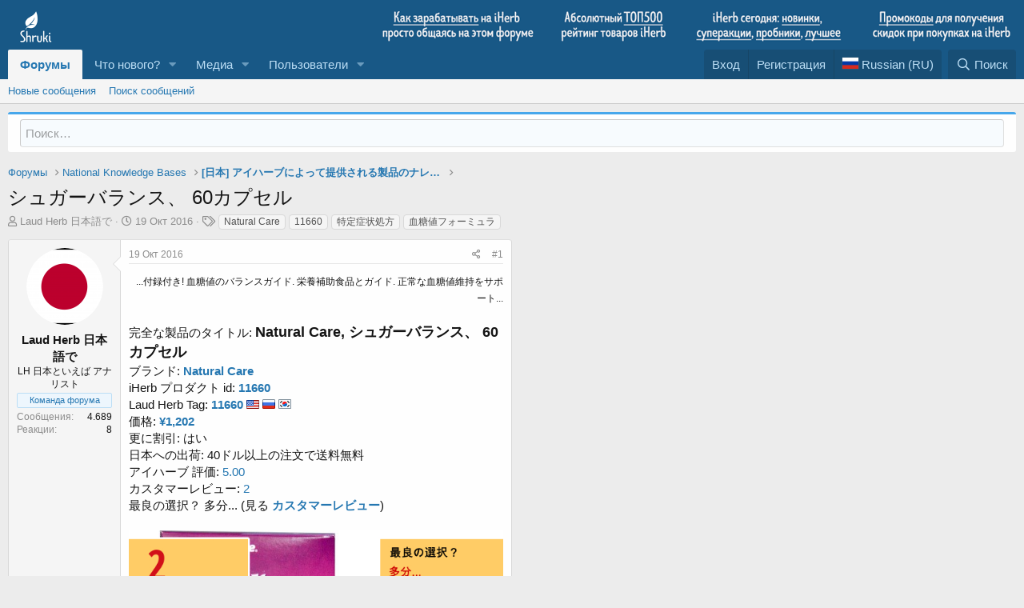

--- FILE ---
content_type: text/html; charset=utf-8
request_url: https://www.shruki.ru/i/66281/
body_size: 18978
content:
<!DOCTYPE html>
<html id="XF" lang="ru-RU" dir="LTR"
	data-app="public"
	data-template="thread_view"
	data-container-key="node-5"
	data-content-key="thread-66281"
	data-logged-in="false"
	data-cookie-prefix="xf_"
	data-csrf="1769786490,d67d3f0995380f9940609797a1ddd268"
	class="has-no-js template-thread_view"
	>
<head>
	<meta charset="utf-8" />
	<meta http-equiv="X-UA-Compatible" content="IE=Edge" />
	<meta name="viewport" content="width=device-width, initial-scale=1, viewport-fit=cover">

	
	
	
	

	
	<title>ОБСУЖДАЕМ: シュガーバランス、 60カプセル</title>


	<link rel="manifest" href="/webmanifest.php">
	
		<meta name="theme-color" content="#185886" />
	

	<meta name="apple-mobile-web-app-title" content="Форум Шруки">
	
		<link rel="apple-touch-icon" href="/data/assets/logo/shruki-192.png">
	

	
		<meta name="robots" content="noindex,follow" />
	
		
		<meta name="description" content="...付録付き! 血糖値のバランスガイド.  栄養補助食品とガイド.  正常な血糖値維持をサポート...

完全な製品のタイトル: Natural Care, シュガーバランス、 60カプセル
ブランド: Natural Care
iHerb プロダクト id: 11660
Laud Herb Tag..." />
		<meta property="og:description" content="...付録付き! 血糖値のバランスガイド.  栄養補助食品とガイド.  正常な血糖値維持をサポート...

完全な製品のタイトル: Natural Care, シュガーバランス、 60カプセル
ブランド: Natural Care
iHerb プロダクト id: 11660
Laud Herb Tag: 11660   
価格: ¥1,202 
更に割引: はい日本への出荷: 40ドル以上の注文で送料無料アイハーブ 評価: 5.00カスタマーレビュー: 2最良の選択？ 多分... (見る カスタマーレビュー)

iHerb.com を参照してください商品説明:付録付き..." />
		<meta property="twitter:description" content="...付録付き! 血糖値のバランスガイド.  栄養補助食品とガイド.  正常な血糖値維持をサポート...

完全な製品のタイトル: Natural Care, シュガーバランス、 60カプセル
ブランド: Natural Care
iHerb プロダクト id: 11660
Laud Herb Tag: 11660   
価格: ¥1,202 
更に割引: はい日本への出荷..." />
	
	
		<meta property="og:url" content="https://www.shruki.ru/i/66281/" />
	
		<link rel="canonical" href="https://www.shruki.ru/i/66281/" />
	

	
		
	
	
	<meta property="og:site_name" content="Форум Шруки" />


	
	
		
	
	
	<meta property="og:type" content="website" />


	
	
		
	
	
	
		<meta property="og:title" content="ОБСУЖДАЕМ: シュガーバランス、 60カプセル" />
		<meta property="twitter:title" content="ОБСУЖДАЕМ: シュガーバランス、 60カプセル" />
	


	
	
	
	
		
	
	
	
		<meta property="og:image" content="https://www.shruki.ru/data/assets/logo/android-icon-48x48.png" />
		<meta property="twitter:image" content="https://www.shruki.ru/data/assets/logo/android-icon-48x48.png" />
		<meta property="twitter:card" content="summary" />
	


	

	
	

	


	<link rel="preload" href="/styles/fonts/fa/fa-regular-400.woff2?_v=5.14.0" as="font" type="font/woff2" crossorigin="anonymous" />


	<link rel="preload" href="/styles/fonts/fa/fa-solid-900.woff2?_v=5.14.0" as="font" type="font/woff2" crossorigin="anonymous" />


<link rel="preload" href="/styles/fonts/fa/fa-brands-400.woff2?_v=5.14.0" as="font" type="font/woff2" crossorigin="anonymous" />

	<link rel="stylesheet" href="/css.php?css=public%3Anormalize.css%2Cpublic%3Afa.css%2Cpublic%3Acore.less%2Cpublic%3Aapp.less&amp;s=1&amp;l=3&amp;d=1675858065&amp;k=ea51f44bc366997dfd2a245e0006363c63dcffa0" />

	<link rel="stylesheet" href="/css.php?css=public%3Aeditor.less%2Cpublic%3Amessage.less%2Cpublic%3Ashare_controls.less%2Cpublic%3Astmlt_languages.less%2Cpublic%3Astructured_list.less%2Cpublic%3Aextra.less&amp;s=1&amp;l=3&amp;d=1675858065&amp;k=493e83f67d8c5f4d5c7550e7747eeb08c49d01a6" />

	
		<script src="/js/xf/preamble.min.js?_v=c96d41bb" type="bca27a82f6888e2daeacad13-text/javascript"></script>
	


	
		<link rel="icon" type="image/png" href="https://www.shruki.ru/data/assets/logo/android-icon-36x36.png" sizes="32x32" />
	
	
</head>
<body data-template="thread_view">

<div class="p-pageWrapper" id="top">





<header class="p-header" id="header">
	<div class="p-header-inner">
		<div class="p-header-content">

			<div class="p-header-logo p-header-logo--image">
				<a href="/">
					<img src="/data/assets/logo/shruki.png" srcset="/data/assets/logo/shruki.png 2x" alt="Форум Шруки"
						width="" height="" />
				</a>
			</div>

			

	
	<img src="/iherb_top.png" usemap="#image-map">
	<map name="image-map">
	    <area target="" alt="Как зарабатывать на iHerb общаясь на этом форуме" title="Как зарабатывать на iHerb общаясь на этом форуме" href="https://www.shruki.ru/z/ces_ru/" coords="1,5,211,49" shape="rect">
	    <area target="" alt="Лучшее на Айхерб" title="Лучшее на Айхерб" href="https://www.shruki.ru/z/rating_ru/" coords="225,3,381,49" shape="rect">
	    <area target="_blank" alt="Новые товары" title="Новые товары" href="https://shruki.ru/new-products" coords="401,2,589,28" shape="rect">
	    <area target="_blank" alt="Лучшие цены" title="Лучшие цены" href="https://shruki.ru/specials" coords="398,25,472,45" shape="rect">
	    <area target="_blank" alt="Пробуем" title="Пробуем" href="https://shruki.ru/trial-pricing" coords="475,25,536,46" shape="rect">
	    <area target="_blank" alt="Хиты продаж" title="Хиты продаж" href="https://shruki.ru/catalog/topsellers" coords="537,28,588,46" shape="rect">
	    <area target="" alt="Промокоды Айхерб" title="Промокоды Айхерб" href="https://www.shruki.ru/z/refstat/" coords="616,1,800,48" shape="rect">
	</map>


		</div>                       
					
	</div>
</header>





	<div class="p-navSticky p-navSticky--primary" data-xf-init="sticky-header">
		
	<nav class="p-nav">
		<div class="p-nav-inner">
			<a class="p-nav-menuTrigger" data-xf-click="off-canvas" data-menu=".js-headerOffCanvasMenu" role="button" tabindex="0">
				<i aria-hidden="true"></i>
				<span class="p-nav-menuText">Меню</span>
			</a>

			<div class="p-nav-smallLogo">
				<a href="/">
					<img src="/data/assets/logo/shruki.png" srcset="/data/assets/logo/shruki.png 2x" alt="Форум Шруки"
						width="" height="" />
				</a>
			</div>

			<div class="p-nav-scroller hScroller" data-xf-init="h-scroller" data-auto-scroll=".p-navEl.is-selected">
				<div class="hScroller-scroll">
					<ul class="p-nav-list js-offCanvasNavSource">
					
						<li>
							
	<div class="p-navEl is-selected" data-has-children="true">
		

			
	
	<a href="/"
		class="p-navEl-link p-navEl-link--splitMenu "
		
		
		data-nav-id="forums">Форумы</a>


			<a data-xf-key="1"
				data-xf-click="menu"
				data-menu-pos-ref="< .p-navEl"
				class="p-navEl-splitTrigger"
				role="button"
				tabindex="0"
				aria-label="Toggle expanded"
				aria-expanded="false"
				aria-haspopup="true"></a>

		
		
			<div class="menu menu--structural" data-menu="menu" aria-hidden="true">
				<div class="menu-content">
					
						
	
	
	<a href="/whats-new/posts/"
		class="menu-linkRow u-indentDepth0 js-offCanvasCopy "
		
		
		data-nav-id="newPosts">Новые сообщения</a>

	

					
						
	
	
	<a href="/search/?type=post"
		class="menu-linkRow u-indentDepth0 js-offCanvasCopy "
		
		
		data-nav-id="searchForums">Поиск сообщений</a>

	

					
				</div>
			</div>
		
	</div>

						</li>
					
						<li>
							
	<div class="p-navEl " data-has-children="true">
		

			
	
	<a href="/whats-new/"
		class="p-navEl-link p-navEl-link--splitMenu "
		
		
		data-nav-id="whatsNew">Что нового?</a>


			<a data-xf-key="2"
				data-xf-click="menu"
				data-menu-pos-ref="< .p-navEl"
				class="p-navEl-splitTrigger"
				role="button"
				tabindex="0"
				aria-label="Toggle expanded"
				aria-expanded="false"
				aria-haspopup="true"></a>

		
		
			<div class="menu menu--structural" data-menu="menu" aria-hidden="true">
				<div class="menu-content">
					
						
	
	
	<a href="/whats-new/posts/"
		class="menu-linkRow u-indentDepth0 js-offCanvasCopy "
		 rel="nofollow"
		
		data-nav-id="whatsNewPosts">Новые сообщения</a>

	

					
						
	
	
	<a href="/whats-new/media/"
		class="menu-linkRow u-indentDepth0 js-offCanvasCopy "
		 rel="nofollow"
		
		data-nav-id="xfmgWhatsNewNewMedia">Новые медиа</a>

	

					
						
	
	
	<a href="/whats-new/media-comments/"
		class="menu-linkRow u-indentDepth0 js-offCanvasCopy "
		 rel="nofollow"
		
		data-nav-id="xfmgWhatsNewMediaComments">Новые комментарии к медиа</a>

	

					
						
	
	
	<a href="/whats-new/latest-activity"
		class="menu-linkRow u-indentDepth0 js-offCanvasCopy "
		 rel="nofollow"
		
		data-nav-id="latestActivity">Последняя активность</a>

	

					
						
	
	
	<a href="/whats-new/thread-ratings/"
		class="menu-linkRow u-indentDepth0 js-offCanvasCopy "
		 rel="nofollow"
		
		data-nav-id="BRATR_newThreadRatings">New Thread Ratings</a>

	

					
				</div>
			</div>
		
	</div>

						</li>
					
						<li>
							
	<div class="p-navEl " data-has-children="true">
		

			
	
	<a href="/media/"
		class="p-navEl-link p-navEl-link--splitMenu "
		
		
		data-nav-id="xfmg">Медиа</a>


			<a data-xf-key="3"
				data-xf-click="menu"
				data-menu-pos-ref="< .p-navEl"
				class="p-navEl-splitTrigger"
				role="button"
				tabindex="0"
				aria-label="Toggle expanded"
				aria-expanded="false"
				aria-haspopup="true"></a>

		
		
			<div class="menu menu--structural" data-menu="menu" aria-hidden="true">
				<div class="menu-content">
					
						
	
	
	<a href="/whats-new/media/"
		class="menu-linkRow u-indentDepth0 js-offCanvasCopy "
		 rel="nofollow"
		
		data-nav-id="xfmgNewMedia">Новые медиа</a>

	

					
						
	
	
	<a href="/whats-new/media-comments/"
		class="menu-linkRow u-indentDepth0 js-offCanvasCopy "
		 rel="nofollow"
		
		data-nav-id="xfmgNewComments">Новые комментарии</a>

	

					
						
	
	
	<a href="/search/?type=xfmg_media"
		class="menu-linkRow u-indentDepth0 js-offCanvasCopy "
		
		
		data-nav-id="xfmgSearchMedia">Поиск медиа</a>

	

					
				</div>
			</div>
		
	</div>

						</li>
					
						<li>
							
	<div class="p-navEl " data-has-children="true">
		

			
	
	<a href="/members/"
		class="p-navEl-link p-navEl-link--splitMenu "
		
		
		data-nav-id="members">Пользователи</a>


			<a data-xf-key="4"
				data-xf-click="menu"
				data-menu-pos-ref="< .p-navEl"
				class="p-navEl-splitTrigger"
				role="button"
				tabindex="0"
				aria-label="Toggle expanded"
				aria-expanded="false"
				aria-haspopup="true"></a>

		
		
			<div class="menu menu--structural" data-menu="menu" aria-hidden="true">
				<div class="menu-content">
					
						
	
	
	<a href="/online/"
		class="menu-linkRow u-indentDepth0 js-offCanvasCopy "
		
		
		data-nav-id="currentVisitors">Текущие посетители</a>

	

					
				</div>
			</div>
		
	</div>

						</li>
					
					</ul>
				</div>
			</div>

			<div class="p-nav-opposite">
				<div class="p-navgroup p-account p-navgroup--guest">
					
						<a href="/login/" class="p-navgroup-link p-navgroup-link--textual p-navgroup-link--logIn"
							data-xf-click="overlay" data-follow-redirects="on">
							<span class="p-navgroup-linkText">Вход</span>
						</a>
						
							<a href="/register/" class="p-navgroup-link p-navgroup-link--textual p-navgroup-link--register"
								data-xf-click="overlay" data-follow-redirects="on">
								<span class="p-navgroup-linkText">Регистрация</span>
							</a>
						
					
				
    

    <a href="/misc/language"
       class="p-navgroup-link p-navgroup-link--iconic p-navgroup-link--language country-select"
       data-xf-click="menu"
       data-xf-key="shortcut.language"
       aria-label="Language Chooser"
       aria-expanded="false"
       aria-haspopup="true"
       title="Language Chooser">
        <i aria-hidden="true"><div class="flag ru"></div></i>
        <span class="p-navgroup-linkText">Russian (RU)</span>
    </a>

    <div class="menu menu--structural menu--wide" data-menu="menu" aria-hidden="true">
        <form class="menu-content">
            <h3 class="menu-header">Language Chooser</h3>
            <div class="menu-row">
                <div class="inputGroup inputGroup--joined">
                    <ul class="listPlain country-select">
                        
                            <li>
                                <a href="/misc/language?language_id=1&amp;t=1769786490%2Cd67d3f0995380f9940609797a1ddd268" class="menu-linkRow" dir="auto"><span class="flag gb"></span> English (US)</a>
                            </li>
                        
                            <li>
                                <a href="/misc/language?language_id=2&amp;t=1769786490%2Cd67d3f0995380f9940609797a1ddd268" class="menu-linkRow" dir="auto"><span class="flag jp"></span> 日本語 (Japanese)</a>
                            </li>
                        
                            <li>
                                <a href="/misc/language?language_id=3&amp;t=1769786490%2Cd67d3f0995380f9940609797a1ddd268" class="menu-linkRow" dir="auto"><span class="flag ru"></span> Russian (RU)</a>
                            </li>
                        
                            <li>
                                <a href="/misc/language?language_id=4&amp;t=1769786490%2Cd67d3f0995380f9940609797a1ddd268" class="menu-linkRow" dir="auto"><span class="flag kr"></span> 한국어 (Korean)</a>
                            </li>
                        
                    </ul>
                </div>
            </div>
            <input type="hidden" name="_xfToken" value="1769786490,d67d3f0995380f9940609797a1ddd268" />
        </form>
    </div>

</div>
<div class="p-navgroup p-discovery">
					<a href="/whats-new/"
						class="p-navgroup-link p-navgroup-link--iconic p-navgroup-link--whatsnew"
						aria-label="Что нового?"
						title="Что нового?">
						<i aria-hidden="true"></i>
						<span class="p-navgroup-linkText">Что нового?</span>
					</a>

					
						<a href="/search/"
							class="p-navgroup-link p-navgroup-link--iconic p-navgroup-link--search"
							data-xf-click="menu"
							data-xf-key="/"
							aria-label="Поиск"
							aria-expanded="false"
							aria-haspopup="true"
							title="Поиск">
							<i aria-hidden="true"></i>
							<span class="p-navgroup-linkText">Поиск</span>
						</a>
						<div class="menu menu--structural menu--wide" data-menu="menu" aria-hidden="true">
							<form action="/search/search" method="post"
								class="menu-content"
								data-xf-init="quick-search">

								<h3 class="menu-header">Поиск</h3>
								
								<div class="menu-row">
									
										<div class="inputGroup inputGroup--joined">
											<input type="text" class="input" name="keywords" placeholder="Поиск…" aria-label="Поиск" data-menu-autofocus="true" />
											
			<select name="constraints" class="js-quickSearch-constraint input" aria-label="Search within">
				<option value="">Везде</option>
<option value="{&quot;search_type&quot;:&quot;post&quot;}">Темы</option>
<option value="{&quot;search_type&quot;:&quot;post&quot;,&quot;c&quot;:{&quot;nodes&quot;:[5],&quot;child_nodes&quot;:1}}">Этот форум</option>
<option value="{&quot;search_type&quot;:&quot;post&quot;,&quot;c&quot;:{&quot;thread&quot;:66281}}">Эта тема</option>

			</select>
		
										</div>
									
								</div>

								
								<div class="menu-row">
									<label class="iconic"><input type="checkbox"  name="c[title_only]" value="1" /><i aria-hidden="true"></i><span class="iconic-label">Искать только в заголовках

												
													<span tabindex="0" role="button"
														data-xf-init="tooltip" data-trigger="hover focus click" title="Tags will also be searched">

														<i class="fa--xf far fa-question-circle u-muted u-smaller" aria-hidden="true"></i>
													</span></span></label>

								</div>
								
								<div class="menu-row">
									<div class="inputGroup">
										<span class="inputGroup-text" id="ctrl_search_menu_by_member">От:</span>
										<input type="text" class="input" name="c[users]" data-xf-init="auto-complete" placeholder="Пользователь" aria-labelledby="ctrl_search_menu_by_member" />
									</div>
								</div>
								<div class="menu-footer">
									<span class="menu-footer-controls">
										<button type="submit" class="button--primary button button--icon button--icon--search"><span class="button-text">Поиск</span></button>
										<a href="/search/" class="button"><span class="button-text">Расширенный поиск…</span></a>
									</span>
								</div>

								<input type="hidden" name="_xfToken" value="1769786490,d67d3f0995380f9940609797a1ddd268" />
							</form>
						</div>
					
				</div>
			</div>
		</div>
	</nav>

	</div>
	
	
		<div class="p-sectionLinks">
			<div class="p-sectionLinks-inner hScroller" data-xf-init="h-scroller">
				<div class="hScroller-scroll">
					<ul class="p-sectionLinks-list">
					
						<li>
							
	<div class="p-navEl " >
		

			
	
	<a href="/whats-new/posts/"
		class="p-navEl-link "
		
		data-xf-key="alt+1"
		data-nav-id="newPosts">Новые сообщения</a>


			

		
		
	</div>

						</li>
					
						<li>
							
	<div class="p-navEl " >
		

			
	
	<a href="/search/?type=post"
		class="p-navEl-link "
		
		data-xf-key="alt+2"
		data-nav-id="searchForums">Поиск сообщений</a>


			

		
		
	</div>

						</li>
					
					</ul>
				</div>
			</div>
		</div>
	



<div class="offCanvasMenu offCanvasMenu--nav js-headerOffCanvasMenu" data-menu="menu" aria-hidden="true" data-ocm-builder="navigation">
	<div class="offCanvasMenu-backdrop" data-menu-close="true"></div>
	<div class="offCanvasMenu-content">
		<div class="offCanvasMenu-header">
			Меню
			<a class="offCanvasMenu-closer" data-menu-close="true" role="button" tabindex="0" aria-label="Закрыть"></a>
		</div>
		
			<div class="p-offCanvasRegisterLink">
				<div class="offCanvasMenu-linkHolder">
					<a href="/login/" class="offCanvasMenu-link" data-xf-click="overlay" data-menu-close="true">
						Вход
					</a>
				</div>
				<hr class="offCanvasMenu-separator" />
				
					<div class="offCanvasMenu-linkHolder">
						<a href="/register/" class="offCanvasMenu-link" data-xf-click="overlay" data-menu-close="true">
							Регистрация
						</a>
					</div>
					<hr class="offCanvasMenu-separator" />
				
			</div>
		
		<div class="js-offCanvasNavTarget"></div>
		<div class="offCanvasMenu-installBanner js-installPromptContainer" style="display: none;" data-xf-init="install-prompt">
			<div class="offCanvasMenu-installBanner-header">Install the app</div>
			<button type="button" class="js-installPromptButton button"><span class="button-text">Установить</span></button>
		</div>
	</div>
</div>

<div class="p-body">
	<div class="p-body-inner">
		<!--XF:EXTRA_OUTPUT-->

		

		

		

	
	<form action="/search/search" method="post" class="menu-content" data-xf-init="quick-search">
	        
	        <div class="menu-row">
	            
	                <input type="text" class="input" name="keywords" placeholder="Поиск…" aria-label="Поиск" data-menu-autofocus="true" />
	            
	        </div>
	        <input type="hidden" name="_xfToken" value="1769786490,d67d3f0995380f9940609797a1ddd268" />
	    </form><hr>


		
	
		<ul class="p-breadcrumbs "
			itemscope itemtype="https://schema.org/BreadcrumbList">
		
			

			
			

			
				
				
	<li itemprop="itemListElement" itemscope itemtype="https://schema.org/ListItem">
		<a href="/" itemprop="item">
			<span itemprop="name">Форумы</span>
		</a>
		<meta itemprop="position" content="1" />
	</li>

			
			
				
				
	<li itemprop="itemListElement" itemscope itemtype="https://schema.org/ListItem">
		<a href="/#national-knowledge-bases.1" itemprop="item">
			<span itemprop="name">National Knowledge Bases</span>
		</a>
		<meta itemprop="position" content="2" />
	</li>

			
				
				
	<li itemprop="itemListElement" itemscope itemtype="https://schema.org/ListItem">
		<a href="/f/jp/" itemprop="item">
			<span itemprop="name">[日本] アイハーブによって提供される製品のナレッジベース</span>
		</a>
		<meta itemprop="position" content="3" />
	</li>

			

		
		</ul>
	

		

		


		



		
			<div class="p-body-header">
			
				
					<div class="p-title ">
					
						
							<h1 class="p-title-value">シュガーバランス、 60カプセル</h1>
						
						
					
					</div>
				

				
					<div class="p-description">
	<ul class="listInline listInline--bullet">
		<li>
			<i class="fa--xf far fa-user" aria-hidden="true" title="Автор темы"></i>
			<span class="u-srOnly">Автор темы</span>

			<span class="usernameu-concealed" itemprop="name"><span class="username--staff">Laud Herb 日本語で</span></span>
		</li>
		<li>
			<i class="fa--xf far fa-clock" aria-hidden="true" title="Дата начала"></i>
			<span class="u-srOnly">Дата начала</span>

			<a href="/i/66281/" class="u-concealed"><time  class="u-dt" dir="auto" datetime="2016-10-19T19:46:15+0300" data-time="1476895575" data-date-string="19 Окт 2016" data-time-string="19:46" title="19 Окт 2016 в 19:46">19 Окт 2016</time></a>
		</li>
		
			<li>
				

	

	<dl class="tagList tagList--thread-66281 ">
		<dt>
			
				
		<i class="fa--xf far fa-tags" aria-hidden="true" title="Теги"></i>
		<span class="u-srOnly">Теги</span>
	
			
		</dt>
		<dd>
			<span class="js-tagList">
				
					
						<a href="/t/natural-care/" class="tagItem tagItem--tag_natural-care" dir="auto">
							Natural Care
						</a>
					
						<a href="/t/11660/" class="tagItem tagItem--tag_11660" dir="auto">
							11660
						</a>
					
						<a href="/t/特定症状処方/" class="tagItem tagItem--tag_特定症状処方" dir="auto">
							特定症状処方
						</a>
					
						<a href="/t/血糖値フォーミュラ/" class="tagItem tagItem--tag_血糖値フォーミュラ" dir="auto">
							血糖値フォーミュラ
						</a>
					
				
			</span>
		</dd>
	</dl>


			</li>
		
	</ul>
</div>
				
			
			</div>
		

		<div class="p-body-main  ">
			
			<div class="p-body-contentCol"></div>
			

			

			<div class="p-body-content">
				
				<div class="p-body-pageContent">













	





	





    




	
	
	
		
	
	
	


	
	
	
		
	
	
	


	
	
		
	
	
	


	
	















	

	
		
	




















<div class="block block--messages" data-xf-init="" data-type="post" data-href="/inline-mod/" data-search-target="*">

	<span class="u-anchorTarget" id="posts"></span>

	
		
	

	

	<div class="block-outer"></div>

	

	
		
	<div class="block-outer js-threadStatusField"></div>

	

	<div class="block-container lbContainer"
		data-xf-init="lightbox select-to-quote"
		data-message-selector=".js-post"
		data-lb-id="thread-66281"
		data-lb-universal="0">

		<div class="block-body js-replyNewMessageContainer">
			
				

					

					
						

	

	

	
	<article class="message message--post js-post js-inlineModContainer  "
		data-author="Laud Herb 日本語で"
		data-content="post-66334"
		id="js-post-66334">

		<span class="u-anchorTarget" id="post-66334"></span>

		
			<div class="message-inner">
				
					<div class="message-cell message-cell--user">
						

	<section itemscope itemtype="https://schema.org/Person" class="message-user">
		<div class="message-avatar ">
			<div class="message-avatar-wrapper">
				<span class="avatar  avatar--m ">
			<img src="/data/avatars/m/0/3.jpg?1475336361" srcset="/data/avatars/l/0/3.jpg?1475336361 2x" alt="Laud Herb 日本語で" class="avatar-u3-m" width="96" height="96" loading="lazy" itemprop="image" /> 
		</span>
				
			</div>
		</div>
		<div class="message-userDetails">
			<h4 class="message-name"><span class="username" itemprop="name"><span class="username--staff">Laud Herb 日本語で</span></span></h4>
			<h5 class="userTitle message-userTitle" dir="auto" itemprop="jobTitle">LH 日本といえば アナリスト</h5>
			<div class="userBanner userBanner--staff message-userBanner" dir="auto" itemprop="jobTitle"><span class="userBanner-before"></span><strong>Команда форума</strong><span class="userBanner-after"></span></div>
		</div>
		
			
			
				<div class="message-userExtras">
				
					
					
						<dl class="pairs pairs--justified">
							<dt>Сообщения</dt>
							<dd>4.689</dd>
						</dl>
					
					
					
						<dl class="pairs pairs--justified">
							<dt>Реакции</dt>
							<dd>8</dd>
						</dl>
					
					
					
					
					
					
				
				</div>
			
		
		<span class="message-userArrow"></span>
	</section>

					</div>
				

				
					<div class="message-cell message-cell--main">
					
						<div class="message-main js-quickEditTarget">

							
								

	<header class="message-attribution message-attribution--split">
		<ul class="message-attribution-main listInline ">
			
			
			<li class="u-concealed">
				<a href="/i/66281/post-66334" rel="nofollow">
					<time  class="u-dt" dir="auto" datetime="2016-10-19T19:46:15+0300" data-time="1476895575" data-date-string="19 Окт 2016" data-time-string="19:46" title="19 Окт 2016 в 19:46" itemprop="datePublished">19 Окт 2016</time>
				</a>
			</li>
			
		</ul>

		<ul class="message-attribution-opposite message-attribution-opposite--list ">

			
			<li>
				<a href="/i/66281/post-66334"
					class="message-attribution-gadget"
					data-xf-init="share-tooltip"
					data-href="/p/66334/share"
					rel="nofollow">
					<i class="fa--xf far fa-share-alt" aria-hidden="true"></i>
				</a>
			</li>
			
			
				<li>
					<a href="/i/66281/post-66334" rel="nofollow">
						#1
					</a>
				</li>
			
		</ul>
	</header>

							

							<div class="message-content js-messageContent">
							
							
	
								
									
	
	
	

								

								
									

	<div class="message-userContent lbContainer js-lbContainer "
		data-lb-id="post-66334"
		data-lb-caption-desc="Laud Herb 日本語で &middot; 19 Окт 2016 в 19:46">

		
			

	

		

		<article class="message-body js-selectToQuote">
			
			
				<div class="bbWrapper"><div style="text-align: right"><span style="font-size: 12px">...付録付き! 血糖値のバランスガイド.  栄養補助食品とガイド.  正常な血糖値維持をサポート...</span>&#8203;</div><br />
完全な製品のタイトル: <span style="font-size: 18px"><b>Natural Care, シュガーバランス、 60カプセル</b></span><br />
ブランド: <a href="https://www.shruki.ru/tags/natural-care/" class="link link--internal" data-proxy-href="/proxy.php?link=https%3A%2F%2Fwww.shruki.ru%2Ftags%2Fnatural-care%2F&amp;hash=07802487aa60a774d02af1c80d120181"><b>Natural Care</b></a><br />
iHerb プロダクト id: <a href="https://www.shruki.ru/showproduct.php?id=11660&amp;lg=jp" class="link link--internal" data-proxy-href="/proxy.php?link=https%3A%2F%2Fwww.shruki.ru%2Fshowproduct.php%3Fid%3D11660%26lg%3Djp&amp;hash=8e58f4bb0a818413138d45c05479caa3"><b>11660</b></a><br />
Laud Herb Tag: <a href='https://www.shruki.ru/tags/11660/' title='11660' target='_blank'><strong>11660</strong></a> <img class='fimg' src='/en.png' alt='English'> <img class='fimg' src='/ru.png' alt='Русский'> <img class='fimg' src='/kr.png' alt='한국의'><br>
価格: <a href='https://www.shruki.ru/showproduct.php?id=11660&lg=jp' rel='nofollow' target='_blank'><b>¥1,202 </b></a><br>
更に割引: <span class='greeb'>はい</span><br>日本への出荷: <span class='greeb'>40ドル以上の注文で送料無料</span><br>アイハーブ 評価: <a href='https://www.shruki.ru/showreviews.php?id=11660&lg=jp' rel='nofollow' target='_blank'><span class='greeb'>5.00</span></a><br>カスタマーレビュー: <a href='https://www.shruki.ru/showreviews.php?id=11660&lg=jp' rel='nofollow' target='_blank'><span class='redb'>2</span></a><br>最良の選択？ <span class='redb'>多分...</span> (見る <a href='https://www.shruki.ru/showreviews.php?id=11660&lg=jp' rel='nofollow' target='_blank'><b>カスタマーレビュー</b></a>)<br><br>
<img class='mimg' src='https://www.shruki.ru/images/15/66281.jpg' alt='Natural Care, シュガーバランス、 60カプセル' title='Natural Care, シュガーバランス、 60カプセル'><br>
<label id='herbButton'><a href='https://www.shruki.ru/showproduct.php?id=11660&lg=ru' rel='nofollow' class='inner' target='_blank'><h1>iHerb.com を参照してください</h1></a></label><br><span class='desc'>商品説明:</span><br>付録付き! 血糖値のバランスガイド.<br>栄養補助食品とガイド.<br>正常な血糖値維持をサポート.<br>ヘルスケアでの血糖のインパクト.<br>国立衛生研究所は米国のおよそ2億3600万人の子供と成人が人生に影響を与える高血糖症、または高血糖値を煩っていると述べています。一般的にこの状態は体を早期老化させたり医療費を増加させるなど、数多くの深刻な健康問題に起因します。ある報告によると過剰な血糖値が原因で入院する人のコストは2001年に30億ドルにも上り、そのコストは年々増加しています。またこのうち25億ドルの病院での治療費は避けられるものであったと見込まれます。<br>正常な血糖値を維持するには数多くの方法があります。健康的な食生活、運動、血糖値検査は最も重要で一般的に推奨されます。細菌の研究ではアーユルヴェーダ薬方で使用される植物は血糖値バランスサポートに好影響を与えると示唆しています。主要ミネラルのサプリメント摂取も血糖値の正常化に貢献すると認められています。<br>シュガーバランスは主要植物とミネラルを含むユニークな処方とガイドです。アルファリポ酸入りの処方、バランスの良い食生活と運動プランのガイドで血糖値管理を補助して健康的なブドウ糖のプロセスを促進します。<br>血糖値について.<br>血糖は血液内のブドウ糖です。ブドウ糖はモノサッカライド、または単糖で細胞内に存在する重要な炭水化物です。また、多くの生体物質の合成にも重要です。人体ではエネルギー源として使用され、特定の代謝プロセスを促進します。<br>人体はブドウ糖を食品から取入れます。炭水化物は人体では主要なブドウ糖の供給源です。食品が消化されるとブドウ糖は血管に吸収され、体内の全細胞へ輸送されます。... <a href='https://www.shruki.ru/showproduct.php?id=11660&lg=jp' target='_blank' rel='nofollow'>続きを読む</a>。<br><br>カテゴリー: <a href='https://www.shruki.ru/tags/natural-care/' title='Natural Care' target='_blank'><strong>Natural Care</strong></a>, <a href='https://www.shruki.ru/tags/特定症状処方/' title='特定症状処方' target='_blank'><strong>特定症状処方</strong></a>, <a href='https://www.shruki.ru/tags/血糖値フォーミュラ/' title='血糖値フォーミュラ' target='_blank'><strong>血糖値フォーミュラ</strong></a><div class='bbCodeBlock bbCodeQuote'><aside><blockquote class='quoteContainer'><div class='quote'><strong>Natural Care, シュガーバランス、 60カプセル<strong>あなたはそれまたは任意の質問に関する詳細な情報を持っている場合は、このスレッドに返信してください。 ありがとうございました！</div></blockquote></aside></div><label id='repButton'><a href='https://www.shruki.ru/i/66281/reply/' rel='nofollow' class='inner' target='_blank' rel='nofollow'>今答えます</a></label></div>
			
			<div class="js-selectToQuoteEnd">&nbsp;</div>
			
		</article>

		
			

	

		

		
	</div>

								

								
									
									
	
		<div class="message-lastEdit">
			
				Последнее редактирование модератором: <time  class="u-dt" dir="auto" datetime="2017-08-05T10:08:16+0300" data-time="1501916896" data-date-string="5 Авг 2017" data-time-string="10:08" title="5 Авг 2017 в 10:08" itemprop="dateModified">5 Авг 2017</time>
			
		</div>
	

								

								
									
	
		
			<aside class="message-signature">
			
				<div class="bbWrapper"><a href="https://www.shruki.ru/threads/71752/" class="link link--internal" data-proxy-href="/proxy.php?link=https%3A%2F%2Fwww.shruki.ru%2Fthreads%2F71752%2F&amp;hash=a4a5a7dae1a951e7af893cbf6c32bc70">エラーが見つかった場合は、私たちに知らせてください！</a></div>
			
			</aside>
		
	

								

							
							</div>

							
								
	<footer class="message-footer">
		
			<div class="message-actionBar actionBar">
				
					
	
		<div class="actionBar-set actionBar-set--external">
		
			

			
				

				

				<a href="/i/66281/reply?quote=66334"
					class="actionBar-action actionBar-action--reply"
					title="Ответить, цитируя это сообщение"
					data-xf-click="quote"
					data-quote-href="/p/66334/quote">Ответить</a>
			
		
		</div>
	

	

				
			</div>
		

		<div class="reactionsBar js-reactionsList ">
			
		</div>

		<div class="js-historyTarget message-historyTarget toggleTarget" data-href="trigger-href"></div>
	</footer>

							
						</div>

					
					</div>
				
			</div>
		
	</article>

	

	

					

					

				
			
		</div>
	</div>

	

	
	

</div>








	
			<form action="/i/66281/add-reply" method="post" class="block js-quickReply"
				 data-xf-init="attachment-manager quick-reply ajax-submit draft" data-draft-url="/i/66281/draft" data-draft-autosave="60" data-message-container="div[data-type=&#039;post&#039;] .js-replyNewMessageContainer"
			>
				

		

		<div class="block-container">
			<div class="block-body">
				

	
	

	<div class="message message--quickReply block-topRadiusContent block-bottomRadiusContent">
		<div class="message-inner">
			<div class="message-cell message-cell--user">
				<div class="message-user ">
					<div class="message-avatar">
						<div class="message-avatar-wrapper">
							
							<span title="" class="avatar avatar--m avatar--default avatar--default--text" data-user-id="0">
			<span class="avatar-u0-m"></span> 
		</span>
						</div>
					</div>
					<span class="message-userArrow"></span>
				</div>
			</div>
			<div class="message-cell message-cell--main">
				<div class="message-editorWrapper">
					

					
						
						
	
	

	
		
	
	


	<script class="js-editorToolbars" type="application/json">{"toolbarButtons":{"moreText":{"buttons":["clearFormatting","bold","italic","fontSize","textColor","fontFamily","strikeThrough","underline","xfInlineCode","xfInlineSpoiler"],"buttonsVisible":"5","align":"left","icon":"fa-ellipsis-v"},"moreParagraph":{"buttons":["xfList","align","paragraphFormat"],"buttonsVisible":"3","align":"left","icon":"fa-ellipsis-v"},"moreRich":{"buttons":["insertLink","insertImage","xfSmilie","xfMedia","xfQuote","insertTable","insertHR","insertVideo","xfSpoiler","xfCode"],"buttonsVisible":"6","align":"left","icon":"fa-ellipsis-v"},"moreMisc":{"buttons":["undo","redo","xfBbCode","xfDraft"],"buttonsVisible":"4","align":"right","icon":""}},"toolbarButtonsMD":{"moreText":{"buttons":["bold","italic","fontSize","textColor","fontFamily","strikeThrough","underline","xfInlineCode","xfInlineSpoiler"],"buttonsVisible":"3","align":"left","icon":"fa-ellipsis-v"},"moreParagraph":{"buttons":["xfList","align","paragraphFormat"],"buttonsVisible":"3","align":"left","icon":"fa-ellipsis-v"},"moreRich":{"buttons":["insertLink","insertImage","xfSmilie","insertVideo","xfMedia","xfQuote","insertTable","insertHR","xfSpoiler","xfCode"],"buttonsVisible":"2","align":"left","icon":"fa-ellipsis-v"},"moreMisc":{"buttons":["undo","redo","clearFormatting","xfBbCode","xfDraft"],"buttonsVisible":"1","align":"right","icon":""}},"toolbarButtonsSM":{"moreText":{"buttons":["bold","italic","fontSize","textColor","fontFamily","strikeThrough","underline","xfInlineCode","xfInlineSpoiler"],"buttonsVisible":"2","align":"left","icon":"fa-ellipsis-v"},"moreParagraph":{"buttons":["xfList","align","paragraphFormat"],"buttonsVisible":"1","align":"left","icon":"fa-ellipsis-v"},"moreRich":{"buttons":["insertLink","insertImage","xfSmilie","xfQuote","insertVideo","xfMedia","insertTable","insertHR","xfSpoiler","xfCode"],"buttonsVisible":"3","align":"left","icon":"fa-ellipsis-v"},"moreMisc":{"buttons":["undo","redo","xfBbCode","clearFormatting","xfDraft"],"buttonsVisible":"1","align":"right","icon":""}},"toolbarButtonsXS":{"moreText":{"buttons":["bold","italic","fontSize","textColor","fontFamily","xfList","align","paragraphFormat","strikeThrough","underline","xfInlineSpoiler","xfInlineCode"],"buttonsVisible":"2","align":"left","icon":"fa-ellipsis-v"},"moreParagraph":{"buttons":[],"buttonsVisible":"0","align":"left","icon":"fa-ellipsis-v"},"moreRich":{"buttons":["insertLink","insertImage","xfSmilie","xfQuote","insertVideo","xfMedia","insertTable","insertHR","xfSpoiler","xfCode"],"buttonsVisible":"2","align":"left","icon":"fa-ellipsis-v"},"moreMisc":{"buttons":["undo","redo","xfBbCode","clearFormatting","xfDraft"],"buttonsVisible":"1","align":"right","icon":""}}}</script>
	<script class="js-editorToolbarSizes" type="application/json">{"SM":420,"MD":575,"LG":900}</script>
	<script class="js-editorDropdowns" type="application/json">[]</script>
	<script class="js-editorLanguage" type="application/json">
		{
			"Align Center": "По центру",
			"Align Left": "По левому краю",
			"Align Right": "По правому краю",
			"Align Justify": "Justify text",
			"Align": "Выравнивание",
			"Alignment": "Выравнивание",
			"Back": "Назад",
			"Bold": "Жирный",
			"By URL": "По URL",
			"Clear Formatting": "Удалить форматирование",
			"Code": "Код",
			"Text Color": "Цвет текста",
			"Decrease Indent": "Уменьшить отступ",
			"Delete Draft": "Удалить черновик",
			"Drafts": "Черновики",
			"Drop image": "Перетащите изображение",
			"Drop video": "Drop video",
			"Edit Link": "Редактировать ссылку",
			"Font Family": "Шрифт",
			"Font Size": "Размер шрифта",
			"Normal": "Normal",
			"Heading 1": "Heading 1",
			"Heading 2": "Heading 2",
			"Heading 3": "Heading 3",
			"Increase Indent": "Увеличить отступ",
			"Inline Code": "Однострочный код",
			"Insert GIF": "Insert GIF",
			"Insert Horizontal Line": "Insert horizontal line",
			"Inline Spoiler": "Однострочный спойлер",
			"Insert Image": "Вставить изображение",
			"Insert Link": "Вставить ссылку",
			"Insert": "Вставить",
			"Italic": "Курсив",
			"List": "Список",
			"Loading image": "Загрузка изображения",
			"Media": "Медиа_",
			"More Text": "Дополнительные настройки…",
			"More Paragraph": "Дополнительные настройки…",
			"More Rich": "Дополнительные настройки…",
			"More Misc": "Дополнительные настройки…",
			"Open Link": "Открыть ссылку",
			"or click": "Или нажмите сюда",
			"Ordered List": "Нумерованный список",
			"Paragraph Format": "Paragraph format",
			"Preview": "Предпросмотр",
			"Quote": "Цитата",
			"Redo": "Повторить",
			"Remove": "Удалить",
			"Replace": "Заменить",
			"Save Draft": "Сохранить черновик",
			"Smilies": "Смайлы",
			"Something went wrong. Please try again.": "Что-то пошло не так. Пожалуйста, попробуйте ещё раз или свяжитесь с администрацией.",
			"Spoiler": "Спойлер",
			"Strikethrough": "Зачёркнутый",
			"Text": "Текст",
			"Toggle BB Code": "Переключить режим работы редактора",
			"Underline": "Подчёркнутый",
			"Undo": "Отменить",
			"Unlink": "Удалить ссылку",
			"Unordered List": "Маркированный список",
			"Update": "Обновить",
			"Upload Image": "Загрузить изображение",
			"Uploading": "Загрузка",
			"URL": "Ссылка",
			"Insert Table": "Вставить таблицу",
			"Table Header": "Заголовок таблицы",
			"Remove Table": "Удалить таблицу",
			"Row": "Строка",
			"Column": "Колонка",
			"Insert row above": "Вставить строку выше",
			"Insert row below": "Вставить строку ниже",
			"Delete row": "Удалить строку",
			"Insert column before": "Вставить столбец до",
			"Insert column after": "Вставить столбец после",
			"Delete column": "Удалить колонку",
			"Ctrl": "Ctrl",
			"Shift": "Shift",
			"Alt": "Alt",
			"Insert Video": "Вставить видео",
			"Upload Video": "Загрузить видео",
			"Width": "Ширина",
			"Height": "Высота",
			"Change Size": "Изменить размер",
			"None": "Нет",
			"Alternative Text": "Альтернативный текст",
			"__lang end__": ""
		}
	</script>

	<script class="js-editorCustom" type="application/json">
		{"gallery":{"title":"\u0413\u0430\u043b\u0435\u0440\u0435\u044f","type":"fa","value":"camera","option":"yes"},"parsehtml":{"title":"Parse html","type":"fa","value":"fab fa-html5","option":"no"}}
	</script>

	<script class="js-xfEditorMenu" type="text/template">
		<div class="menu" data-menu="menu" aria-hidden="true"
			data-href="{{href}}"
			data-load-target=".js-xfEditorMenuBody">
			<div class="menu-content">
				<div class="js-xfEditorMenuBody">
					<div class="menu-row">Загрузка…</div>
				</div>
			</div>
		</div>
	</script>

	<textarea name="message_html"
		class="input js-editor u-jsOnly"
		data-xf-init="editor"
		data-original-name="message"
		data-buttons-remove="xfInsertGif"
		style="visibility: hidden; height: 137px; "
		aria-label="Текстовое поле с поддержкой форматирования"
		 data-min-height="100" placeholder="Напишите Ваш ответ..." data-deferred="off" data-xf-key="r" data-preview-url="/i/66281/reply-preview"></textarea>

	

	<input type="hidden" value="" data-bb-code="message" />

	<noscript>
		<textarea name="message" class="input" aria-label="Текстовое поле с поддержкой форматирования"></textarea>
	</noscript>



	
	
		<div class="js-captchaContainer" data-row-type="fullWidth noGutter"></div>
		<noscript><input type="hidden" name="no_captcha" value="1" /></noscript>
	

	

	<div class="formButtonGroup ">
		<div class="formButtonGroup-primary">
			<button type="submit" class="button--primary button button--icon button--icon--reply"><span class="button-text">
				Ответить
			</span></button>
		</div>
		
		<input type="hidden" name="last_date" value="1476895575" autocomplete="off" />
		<input type="hidden" name="last_known_date" value="1476895575" autocomplete="off" />
		<input type="hidden" name="load_extra" value="1" />
	</div>

					
					
				</div>
			</div>
		</div>
	</div>

			</div>
		</div>
	
				<input type="hidden" name="_xfToken" value="1769786490,d67d3f0995380f9940609797a1ddd268" />
				
			</form>
		



	<div class="block"  data-widget-id="20" data-widget-key="xfes_thread_view_below_quick_reply_similar_threads" data-widget-definition="xfes_similar_threads">
		<div class="block-container">
			
				<h3 class="block-header">Рекомендуемые темы</h3>

				<div class="block-body">
					<div class="structItemContainer">
						
							

	



	<div class="structItem structItem--thread js-inlineModContainer js-threadListItem-88336" data-author="Laud Herb 日本語で">

	
		<div class="structItem-cell structItem-cell--icon">
			<div class="structItem-iconContainer">
				<span class="avatar  avatar--s ">
			<img src="/data/avatars/s/0/3.jpg?1475336361" srcset="/data/avatars/m/0/3.jpg?1475336361 2x" alt="Laud Herb 日本語で" class="avatar-u3-s" width="48" height="48" loading="lazy" /> 
		</span>
				
			</div>
		</div>
	

	
		<div class="structItem-cell structItem-cell--main" data-xf-init="touch-proxy">
			

			<div class="structItem-title">
				
				
				<a href="/i/88336/" class="" data-tp-primary="on" data-xf-init="preview-tooltip" data-preview-url="/i/88336/preview">マグネシウムキャップス、 500 Mg、 100ベジカプセル</a>
			</div>

			<div class="structItem-minor">
				

				
					<ul class="structItem-parts">

						<li><span class="username" itemprop="name"><span class="username--staff">Laud Herb 日本語で</span></span></li>
						<li class="structItem-startDate"><a href="/i/88336/" rel="nofollow"><time  class="u-dt" dir="auto" datetime="2019-06-21T17:13:58+0300" data-time="1561126438" data-date-string="21 Июн 2019" data-time-string="17:13" title="21 Июн 2019 в 17:13">21 Июн 2019</time></a></li>
						
							<li><a href="/f/jp/">[日本] アイハーブによって提供される製品のナレッジベース</a></li>
						
					</ul>

					
				
			</div>
		</div>
	

	
		<div class="structItem-cell structItem-cell--meta" title="Количество реакций к первому сообщению: 0">
			<dl class="pairs pairs--justified">
				<dt>Ответы</dt>
				<dd>0</dd>
			</dl>
			<dl class="pairs pairs--justified structItem-minor">
				<dt>Просмотры</dt>
				<dd>395</dd>
			</dl>
		</div>
	

	
		<div class="structItem-cell structItem-cell--latest">
			
				<a href="/i/88336/latest" rel="nofollow"><time  class="structItem-latestDate u-dt" dir="auto" datetime="2019-06-21T17:13:58+0300" data-time="1561126438" data-date-string="21 Июн 2019" data-time-string="17:13" title="21 Июн 2019 в 17:13">21 Июн 2019</time></a>
				<div class="structItem-minor">
					
						<span class="username" itemprop="name"><span class="username--staff">Laud Herb 日本語で</span></span>
					
				</div>
			
		</div>
	

	
		<div class="structItem-cell structItem-cell--icon structItem-cell--iconEnd">
			<div class="structItem-iconContainer">
				
					<span class="avatar  avatar--xxs ">
			<img src="/data/avatars/s/0/3.jpg?1475336361"  alt="Laud Herb 日本語で" class="avatar-u3-s" width="48" height="48" loading="lazy" /> 
		</span>
				
			</div>
		</div>
	

	</div>

						
							

	



	<div class="structItem structItem--thread js-inlineModContainer js-threadListItem-88360" data-author="Laud Herb 日本語で">

	
		<div class="structItem-cell structItem-cell--icon">
			<div class="structItem-iconContainer">
				<span class="avatar  avatar--s ">
			<img src="/data/avatars/s/0/3.jpg?1475336361" srcset="/data/avatars/m/0/3.jpg?1475336361 2x" alt="Laud Herb 日本語で" class="avatar-u3-s" width="48" height="48" loading="lazy" /> 
		</span>
				
			</div>
		</div>
	

	
		<div class="structItem-cell structItem-cell--main" data-xf-init="touch-proxy">
			

			<div class="structItem-title">
				
				
				<a href="/i/88360/" class="" data-tp-primary="on" data-xf-init="preview-tooltip" data-preview-url="/i/88360/preview">アウトリフト、臨床的に処方されたプレワークアウトパワーハウス、ブルーラズベリー、17.6オンス (498 G)</a>
			</div>

			<div class="structItem-minor">
				

				
					<ul class="structItem-parts">

						<li><span class="username" itemprop="name"><span class="username--staff">Laud Herb 日本語で</span></span></li>
						<li class="structItem-startDate"><a href="/i/88360/" rel="nofollow"><time  class="u-dt" dir="auto" datetime="2019-06-22T23:13:56+0300" data-time="1561234436" data-date-string="22 Июн 2019" data-time-string="23:13" title="22 Июн 2019 в 23:13">22 Июн 2019</time></a></li>
						
							<li><a href="/f/jp/">[日本] アイハーブによって提供される製品のナレッジベース</a></li>
						
					</ul>

					
				
			</div>
		</div>
	

	
		<div class="structItem-cell structItem-cell--meta" title="Количество реакций к первому сообщению: 0">
			<dl class="pairs pairs--justified">
				<dt>Ответы</dt>
				<dd>0</dd>
			</dl>
			<dl class="pairs pairs--justified structItem-minor">
				<dt>Просмотры</dt>
				<dd>362</dd>
			</dl>
		</div>
	

	
		<div class="structItem-cell structItem-cell--latest">
			
				<a href="/i/88360/latest" rel="nofollow"><time  class="structItem-latestDate u-dt" dir="auto" datetime="2019-06-22T23:13:56+0300" data-time="1561234436" data-date-string="22 Июн 2019" data-time-string="23:13" title="22 Июн 2019 в 23:13">22 Июн 2019</time></a>
				<div class="structItem-minor">
					
						<span class="username" itemprop="name"><span class="username--staff">Laud Herb 日本語で</span></span>
					
				</div>
			
		</div>
	

	
		<div class="structItem-cell structItem-cell--icon structItem-cell--iconEnd">
			<div class="structItem-iconContainer">
				
					<span class="avatar  avatar--xxs ">
			<img src="/data/avatars/s/0/3.jpg?1475336361"  alt="Laud Herb 日本語で" class="avatar-u3-s" width="48" height="48" loading="lazy" /> 
		</span>
				
			</div>
		</div>
	

	</div>

						
							

	



	<div class="structItem structItem--thread js-inlineModContainer js-threadListItem-88110" data-author="Laud Herb 日本語で">

	
		<div class="structItem-cell structItem-cell--icon">
			<div class="structItem-iconContainer">
				<span class="avatar  avatar--s ">
			<img src="/data/avatars/s/0/3.jpg?1475336361" srcset="/data/avatars/m/0/3.jpg?1475336361 2x" alt="Laud Herb 日本語で" class="avatar-u3-s" width="48" height="48" loading="lazy" /> 
		</span>
				
			</div>
		</div>
	

	
		<div class="structItem-cell structItem-cell--main" data-xf-init="touch-proxy">
			

			<div class="structItem-title">
				
				
				<a href="/i/88110/" class="" data-tp-primary="on" data-xf-init="preview-tooltip" data-preview-url="/i/88110/preview">ドクターカーブライト ダイエット、 無糖バー、 ラズベリーチョコレートトリュフ、 12 バー、 各2.00 Oz (56.7 G)</a>
			</div>

			<div class="structItem-minor">
				

				
					<ul class="structItem-parts">

						<li><span class="username" itemprop="name"><span class="username--staff">Laud Herb 日本語で</span></span></li>
						<li class="structItem-startDate"><a href="/i/88110/" rel="nofollow"><time  class="u-dt" dir="auto" datetime="2019-06-10T07:13:57+0300" data-time="1560140037" data-date-string="10 Июн 2019" data-time-string="07:13" title="10 Июн 2019 в 07:13">10 Июн 2019</time></a></li>
						
							<li><a href="/f/jp/">[日本] アイハーブによって提供される製品のナレッジベース</a></li>
						
					</ul>

					
				
			</div>
		</div>
	

	
		<div class="structItem-cell structItem-cell--meta" title="Количество реакций к первому сообщению: 0">
			<dl class="pairs pairs--justified">
				<dt>Ответы</dt>
				<dd>0</dd>
			</dl>
			<dl class="pairs pairs--justified structItem-minor">
				<dt>Просмотры</dt>
				<dd>333</dd>
			</dl>
		</div>
	

	
		<div class="structItem-cell structItem-cell--latest">
			
				<a href="/i/88110/latest" rel="nofollow"><time  class="structItem-latestDate u-dt" dir="auto" datetime="2019-06-10T07:13:57+0300" data-time="1560140037" data-date-string="10 Июн 2019" data-time-string="07:13" title="10 Июн 2019 в 07:13">10 Июн 2019</time></a>
				<div class="structItem-minor">
					
						<span class="username" itemprop="name"><span class="username--staff">Laud Herb 日本語で</span></span>
					
				</div>
			
		</div>
	

	
		<div class="structItem-cell structItem-cell--icon structItem-cell--iconEnd">
			<div class="structItem-iconContainer">
				
					<span class="avatar  avatar--xxs ">
			<img src="/data/avatars/s/0/3.jpg?1475336361"  alt="Laud Herb 日本語で" class="avatar-u3-s" width="48" height="48" loading="lazy" /> 
		</span>
				
			</div>
		</div>
	

	</div>

						
							

	



	<div class="structItem structItem--thread js-inlineModContainer js-threadListItem-87172" data-author="Laud Herb 日本語で">

	
		<div class="structItem-cell structItem-cell--icon">
			<div class="structItem-iconContainer">
				<span class="avatar  avatar--s ">
			<img src="/data/avatars/s/0/3.jpg?1475336361" srcset="/data/avatars/m/0/3.jpg?1475336361 2x" alt="Laud Herb 日本語で" class="avatar-u3-s" width="48" height="48" loading="lazy" /> 
		</span>
				
			</div>
		</div>
	

	
		<div class="structItem-cell structItem-cell--main" data-xf-init="touch-proxy">
			

			<div class="structItem-title">
				
				
				<a href="/i/87172/" class="" data-tp-primary="on" data-xf-init="preview-tooltip" data-preview-url="/i/87172/preview">レバーエフィシェンシーフォーミュラ、 30ベジキャップ</a>
			</div>

			<div class="structItem-minor">
				

				
					<ul class="structItem-parts">

						<li><span class="username" itemprop="name"><span class="username--staff">Laud Herb 日本語で</span></span></li>
						<li class="structItem-startDate"><a href="/i/87172/" rel="nofollow"><time  class="u-dt" dir="auto" datetime="2019-04-19T23:14:00+0300" data-time="1555704840" data-date-string="19 Апр 2019" data-time-string="23:14" title="19 Апр 2019 в 23:14">19 Апр 2019</time></a></li>
						
							<li><a href="/f/jp/">[日本] アイハーブによって提供される製品のナレッジベース</a></li>
						
					</ul>

					
				
			</div>
		</div>
	

	
		<div class="structItem-cell structItem-cell--meta" title="Количество реакций к первому сообщению: 0">
			<dl class="pairs pairs--justified">
				<dt>Ответы</dt>
				<dd>0</dd>
			</dl>
			<dl class="pairs pairs--justified structItem-minor">
				<dt>Просмотры</dt>
				<dd>337</dd>
			</dl>
		</div>
	

	
		<div class="structItem-cell structItem-cell--latest">
			
				<a href="/i/87172/latest" rel="nofollow"><time  class="structItem-latestDate u-dt" dir="auto" datetime="2019-04-19T23:14:00+0300" data-time="1555704840" data-date-string="19 Апр 2019" data-time-string="23:14" title="19 Апр 2019 в 23:14">19 Апр 2019</time></a>
				<div class="structItem-minor">
					
						<span class="username" itemprop="name"><span class="username--staff">Laud Herb 日本語で</span></span>
					
				</div>
			
		</div>
	

	
		<div class="structItem-cell structItem-cell--icon structItem-cell--iconEnd">
			<div class="structItem-iconContainer">
				
					<span class="avatar  avatar--xxs ">
			<img src="/data/avatars/s/0/3.jpg?1475336361"  alt="Laud Herb 日本語で" class="avatar-u3-s" width="48" height="48" loading="lazy" /> 
		</span>
				
			</div>
		</div>
	

	</div>

						
							

	



	<div class="structItem structItem--thread js-inlineModContainer js-threadListItem-88371" data-author="Laud Herb 日本語で">

	
		<div class="structItem-cell structItem-cell--icon">
			<div class="structItem-iconContainer">
				<span class="avatar  avatar--s ">
			<img src="/data/avatars/s/0/3.jpg?1475336361" srcset="/data/avatars/m/0/3.jpg?1475336361 2x" alt="Laud Herb 日本語で" class="avatar-u3-s" width="48" height="48" loading="lazy" /> 
		</span>
				
			</div>
		</div>
	

	
		<div class="structItem-cell structItem-cell--main" data-xf-init="touch-proxy">
			

			<div class="structItem-title">
				
				
				<a href="/i/88371/" class="" data-tp-primary="on" data-xf-init="preview-tooltip" data-preview-url="/i/88371/preview">ボスウェリア、植物性カプセル60個</a>
			</div>

			<div class="structItem-minor">
				

				
					<ul class="structItem-parts">

						<li><span class="username" itemprop="name"><span class="username--staff">Laud Herb 日本語で</span></span></li>
						<li class="structItem-startDate"><a href="/i/88371/" rel="nofollow"><time  class="u-dt" dir="auto" datetime="2019-06-23T17:13:56+0300" data-time="1561299236" data-date-string="23 Июн 2019" data-time-string="17:13" title="23 Июн 2019 в 17:13">23 Июн 2019</time></a></li>
						
							<li><a href="/f/jp/">[日本] アイハーブによって提供される製品のナレッジベース</a></li>
						
					</ul>

					
				
			</div>
		</div>
	

	
		<div class="structItem-cell structItem-cell--meta" title="Количество реакций к первому сообщению: 0">
			<dl class="pairs pairs--justified">
				<dt>Ответы</dt>
				<dd>0</dd>
			</dl>
			<dl class="pairs pairs--justified structItem-minor">
				<dt>Просмотры</dt>
				<dd>402</dd>
			</dl>
		</div>
	

	
		<div class="structItem-cell structItem-cell--latest">
			
				<a href="/i/88371/latest" rel="nofollow"><time  class="structItem-latestDate u-dt" dir="auto" datetime="2019-06-23T17:13:56+0300" data-time="1561299236" data-date-string="23 Июн 2019" data-time-string="17:13" title="23 Июн 2019 в 17:13">23 Июн 2019</time></a>
				<div class="structItem-minor">
					
						<span class="username" itemprop="name"><span class="username--staff">Laud Herb 日本語で</span></span>
					
				</div>
			
		</div>
	

	
		<div class="structItem-cell structItem-cell--icon structItem-cell--iconEnd">
			<div class="structItem-iconContainer">
				
					<span class="avatar  avatar--xxs ">
			<img src="/data/avatars/s/0/3.jpg?1475336361"  alt="Laud Herb 日本語で" class="avatar-u3-s" width="48" height="48" loading="lazy" /> 
		</span>
				
			</div>
		</div>
	

	</div>

						
					</div>
				</div>
			
		</div>
	</div>




<div class="blockMessage blockMessage--none">
	

	
		

		<div class="shareButtons shareButtons--iconic" data-xf-init="share-buttons" data-page-url="" data-page-title="" data-page-desc="" data-page-image="">
			
				<span class="shareButtons-label">Поделиться:</span>
			

			<div class="shareButtons-buttons">
				
					
					

<a class="shareButtons-button shareButtons-button--brand shareButtons-button--vk" data-href="https://vk.com/share.php?url={url}">
    <i aria-hidden="true"></i>
    <span>Вконтакте</span>
</a>

<a class="shareButtons-button shareButtons-button--brand shareButtons-button--odnoklassniki" data-href="https://connect.ok.ru/dk?st.cmd=WidgetSharePreview&st.shareUrl={url}">
    <i aria-hidden="true"></i>
    <span>Одноклассники</span>
</a>


					
					
					
					
						<a class="shareButtons-button shareButtons-button--brand shareButtons-button--facebook" data-href="https://www.facebook.com/sharer.php?u={url}">
							<i aria-hidden="true"></i>
							<span>Facebook</span>
						</a>
					

					

					
						<a class="shareButtons-button shareButtons-button--brand shareButtons-button--reddit" data-href="https://reddit.com/submit?url={url}&amp;title={title}">
							<i aria-hidden="true"></i>
							<span>Reddit</span>
						</a>
					

					
						<a class="shareButtons-button shareButtons-button--brand shareButtons-button--pinterest" data-href="https://pinterest.com/pin/create/bookmarklet/?url={url}&amp;description={title}&amp;media={image}">
							<i aria-hidden="true"></i>
							<span>Pinterest</span>
						</a>
					

					
						<a class="shareButtons-button shareButtons-button--brand shareButtons-button--tumblr" data-href="https://www.tumblr.com/widgets/share/tool?canonicalUrl={url}&amp;title={title}">
							<i aria-hidden="true"></i>
							<span>Tumblr</span>
						</a>
					

					
						<a class="shareButtons-button shareButtons-button--brand shareButtons-button--whatsApp" data-href="https://api.whatsapp.com/send?text={title}&nbsp;{url}">
							<i aria-hidden="true"></i>
							<span>WhatsApp</span>
						</a>
					

					
						<a class="shareButtons-button shareButtons-button--email" data-href="mailto:?subject={title}&amp;body={url}">
							<i aria-hidden="true"></i>
							<span>Электронная почта</span>
						</a>
					

					
						<a class="shareButtons-button shareButtons-button--share is-hidden"
							data-xf-init="web-share"
							data-title="" data-text="" data-url=""
							data-hide=".shareButtons-button:not(.shareButtons-button--share)">

							<i aria-hidden="true"></i>
							<span>Поделиться</span>
						</a>
					

					
						<a class="shareButtons-button shareButtons-button--link is-hidden" data-clipboard="{url}">
							<i aria-hidden="true"></i>
							<span>Ссылка</span>
						</a>
					
				
			</div>
		</div>
	

</div>







</div>
				
			</div>

			
		</div>

		
		
	
		<ul class="p-breadcrumbs p-breadcrumbs--bottom"
			itemscope itemtype="https://schema.org/BreadcrumbList">
		
			

			
			

			
				
				
	<li itemprop="itemListElement" itemscope itemtype="https://schema.org/ListItem">
		<a href="/" itemprop="item">
			<span itemprop="name">Форумы</span>
		</a>
		<meta itemprop="position" content="1" />
	</li>

			
			
				
				
	<li itemprop="itemListElement" itemscope itemtype="https://schema.org/ListItem">
		<a href="/#national-knowledge-bases.1" itemprop="item">
			<span itemprop="name">National Knowledge Bases</span>
		</a>
		<meta itemprop="position" content="2" />
	</li>

			
				
				
	<li itemprop="itemListElement" itemscope itemtype="https://schema.org/ListItem">
		<a href="/f/jp/" itemprop="item">
			<span itemprop="name">[日本] アイハーブによって提供される製品のナレッジベース</span>
		</a>
		<meta itemprop="position" content="3" />
	</li>

			

		
		</ul>
	

		

	
	<!-- Yandex.Metrika counter -->
	<script type="bca27a82f6888e2daeacad13-text/javascript">
	   (function(m,e,t,r,i,k,a){m[i]=m[i]||function(){(m[i].a=m[i].a||[]).push(arguments)};
	   m[i].l=1*new Date();k=e.createElement(t),a=e.getElementsByTagName(t)[0],k.async=1,k.src=r,a.parentNode.insertBefore(k,a)})
	   (window, document, "script", "https://mc.yandex.ru/metrika/tag.js", "ym");
	   ym(52034241, "init", {
	        clickmap:true,
	        trackLinks:true,
	        accurateTrackBounce:true,
	        webvisor:true
	   });
	</script>
	<noscript><div><img src="https://mc.yandex.ru/watch/52034241" style="position:absolute; left:-9999px;" alt="" /></div></noscript>
	<!-- /Yandex.Metrika counter -->
	<!-- Global site tag (gtag.js) - Google Analytics -->
	<script async src="https://www.googletagmanager.com/gtag/js?id=UA-199888837-1" type="bca27a82f6888e2daeacad13-text/javascript">
	</script>
	<script type="bca27a82f6888e2daeacad13-text/javascript">
	  window.dataLayer = window.dataLayer || [];
	  function gtag(){dataLayer.push(arguments);}
	  gtag('js', new Date());
	  gtag('config', 'UA-199888837-1');
	</script>
	<!-- Rating Mail.ru counter -->
	<script type="bca27a82f6888e2daeacad13-text/javascript">
	var _tmr = window._tmr || (window._tmr = []);
	_tmr.push({id: "3206887", type: "pageView", start: (new Date()).getTime()});
	(function (d, w, id) {
	  if (d.getElementById(id)) return;
	  var ts = d.createElement("script"); ts.type = "text/javascript"; ts.async = true; ts.id = id;
	  ts.src = "https://top-fwz1.mail.ru/js/code.js";
	  var f = function () {var s = d.getElementsByTagName("script")[0]; s.parentNode.insertBefore(ts, s);};
	  if (w.opera == "[object Opera]") { d.addEventListener("DOMContentLoaded", f, false); } else { f(); }
	})(document, window, "topmailru-code");
	</script><noscript><div>
	<img src="https://top-fwz1.mail.ru/counter?id=3206887;js=na" style="border:0;position:absolute;left:-9999px;" alt="Top.Mail.Ru" />
	</div></noscript>
	<!-- //Rating Mail.ru counter -->
	<!-- Top100 (Kraken) Counter -->
	<script type="bca27a82f6888e2daeacad13-text/javascript">
	    (function (w, d, c) {
	    (w[c] = w[c] || []).push(function() {
	        var options = {
	            project: 7334879,
	        };
	        try {
	            w.top100Counter = new top100(options);
	        } catch(e) { }
	    });
	    var n = d.getElementsByTagName("script")[0],
	    s = d.createElement("script"),
	    f = function () { n.parentNode.insertBefore(s, n); };
	    s.type = "text/javascript";
	    s.async = true;
	    s.src =
	    (d.location.protocol == "https:" ? "https:" : "http:") +
	    "//st.top100.ru/top100/top100.js";
	    if (w.opera == "[object Opera]") {
	    d.addEventListener("DOMContentLoaded", f, false);
	} else { f(); }
	})(window, document, "_top100q");
	</script>
	<noscript>
	  <img src="//counter.rambler.ru/top100.cnt?pid=7334879" alt="Топ-100" />
	</noscript>
	<!-- END Top100 (Kraken) Counter -->
	<!--LiveInternet counter--><img id="licnt6B52" width="1" height="1" style="border:0" 
	title="LiveInternet: показано число посетителей за сегодня"
	src="[data-uri]"
	alt=""/><script type="bca27a82f6888e2daeacad13-text/javascript">(function(d,s){d.getElementById("licnt6B52").src=
	"https://counter.yadro.ru/hit?t26.1;r"+escape(d.referrer)+
	((typeof(s)=="undefined")?"":";s"+s.width+"*"+s.height+"*"+
	(s.colorDepth?s.colorDepth:s.pixelDepth))+";u"+escape(d.URL)+
	";h"+escape(d.title.substring(0,150))+";"+Math.random()})
	(document,screen)</script><!--/LiveInternet-->

	
	<small>2021 &copy; Федор Шрука (ex. Laud Herb Organic Community)</small> 
	<script src="/js/vendor/jquery/jquery-3.5.1.min.js" type="bca27a82f6888e2daeacad13-text/javascript"></script>
	<script type="bca27a82f6888e2daeacad13-text/javascript">
	var rall= $.ajax({url: "/all_tom.txt?="+Math.random(), async: false}).responseText;
	var rmon= $.ajax({url: "/all.txt?="+Math.random(),async: false}).responseText;
	document.write('<small>Распределено рефералов за последние 30 дней: <a href=/z/ces_ru/>'+rmon +'</a>; распределено вчера: <a href=/z/refstat/>'+rall+'</a></small>');
	</script>


	</div>
</div>

<footer class="p-footer" id="footer">
	<div class="p-footer-inner">

		<div class="p-footer-row">
			
				<div class="p-footer-row-main">
					<ul class="p-footer-linkList">
					
						
						
							<li><a href="/misc/language" data-xf-click="overlay"
								data-xf-init="tooltip" title="Выбор языка" rel="nofollow">
								<i class="fa--xf far fa-globe" aria-hidden="true"></i> Russian (RU)</a></li>
						
					
					</ul>
				</div>
			
			<div class="p-footer-row-opposite">
				<ul class="p-footer-linkList">
					
						
							<li><a href="/misc/contact" data-xf-click="overlay">Обратная связь</a></li>
						
					

					
						<li><a href="/help/terms/">Правила, Условия и Отказ от ответственности </a></li>
					

					
						<li><a href="/help/privacy-policy/">Политика конфиденциальности</a></li>
					

					
						<li><a href="/help/">Помощь</a></li>
					

					

					<li><a href="/f/-/index.rss" target="_blank" class="p-footer-rssLink" title="RSS"><span aria-hidden="true"><i class="fa--xf far fa-rss" aria-hidden="true"></i><span class="u-srOnly">RSS</span></span></a></li>
				</ul>
			</div>
		</div>

		

		
	</div>
</footer>

</div> <!-- closing p-pageWrapper -->

<div class="u-bottomFixer js-bottomFixTarget">
	
	
</div>


	<div class="u-scrollButtons js-scrollButtons" data-trigger-type="up">
		<a href="#top" class="button--scroll button" data-xf-click="scroll-to"><span class="button-text"><i class="fa--xf far fa-arrow-up" aria-hidden="true"></i><span class="u-srOnly">Сверху</span></span></a>
		
	</div>



	<script src="/js/vendor/jquery/jquery-3.5.1.min.js?_v=c96d41bb" type="bca27a82f6888e2daeacad13-text/javascript"></script>
	<script src="/js/vendor/vendor-compiled.js?_v=c96d41bb" type="bca27a82f6888e2daeacad13-text/javascript"></script>
	<script src="/js/xf/core-compiled.js?_v=c96d41bb" type="bca27a82f6888e2daeacad13-text/javascript"></script>
	<script src="/js/xf/message.min.js?_v=c96d41bb" type="bca27a82f6888e2daeacad13-text/javascript"></script>
<script src="/js/xf/editor-compiled.js?_v=c96d41bb" type="bca27a82f6888e2daeacad13-text/javascript"></script>
<script src="/js/xfmg/editor.min.js?_v=c96d41bb" type="bca27a82f6888e2daeacad13-text/javascript"></script>

	<script type="bca27a82f6888e2daeacad13-text/javascript">
		jQuery.extend(true, XF.config, {
			// 
			userId: 0,
			enablePush: true,
			pushAppServerKey: 'BLA1pMUSw8J2e1njeO6aV-CJ_E9zjWZpq0e4UcYqo0mIpWy9kf9C95YQnN6E77_KLiq1VFzB5A0Ufn5KPP63hNM',
			url: {
				fullBase: 'https://www.shruki.ru/',
				basePath: '/',
				css: '/css.php?css=__SENTINEL__&s=1&l=3&d=1675858065',
				keepAlive: '/login/keep-alive'
			},
			cookie: {
				path: '/',
				domain: '',
				prefix: 'xf_',
				secure: true
			},
			cacheKey: '1300578957b1c566d2afba414e0976f2',
			csrf: '1769786490,d67d3f0995380f9940609797a1ddd268',
			js: {"\/js\/xf\/message.min.js?_v=c96d41bb":true,"\/js\/xf\/editor-compiled.js?_v=c96d41bb":true,"\/js\/xfmg\/editor.min.js?_v=c96d41bb":true},
			css: {"public:editor.less":true,"public:message.less":true,"public:share_controls.less":true,"public:stmlt_languages.less":true,"public:structured_list.less":true,"public:extra.less":true},
			time: {
				now: 1769786490,
				today: 1769720400,
				todayDow: 5,
				tomorrow: 1769806800,
				yesterday: 1769634000,
				week: 1769202000
			},
			borderSizeFeature: '3px',
			fontAwesomeWeight: 'r',
			enableRtnProtect: true,
			enableFormSubmitSticky: true,
			uploadMaxFilesize: 10485760,
			allowedVideoExtensions: ["m4v","mov","mp4","mp4v","mpeg","mpg","ogv","webm"],
			allowedAudioExtensions: ["mp3","ogg","wav"],
			shortcodeToEmoji: true,
			visitorCounts: {
				conversations_unread: '0',
				alerts_unviewed: '0',
				total_unread: '0',
				title_count: true,
				icon_indicator: true
			},
			jsState: {},
			publicMetadataLogoUrl: 'https://www.shruki.ru/data/assets/logo/android-icon-48x48.png',
			publicPushBadgeUrl: 'https://www.shruki.ru/styles/default/xenforo/bell.png'
		});

		jQuery.extend(XF.phrases, {
			// 
			date_x_at_time_y: "{date} в {time}",
			day_x_at_time_y:  "{day} в {time}",
			yesterday_at_x:   "Вчера в {time}",
			x_minutes_ago:    "{minutes} мин. назад",
			one_minute_ago:   "1 минуту назад",
			a_moment_ago:     "Только что",
			today_at_x:       "Сегодня в {time}",
			in_a_moment:      "В настоящее время",
			in_a_minute:      "Менее минуты назад",
			in_x_minutes:     "Через {minutes} мин.",
			later_today_at_x: "Сегодня в {time}",
			tomorrow_at_x:    "Завтра в {time}",

			day0: "Воскресенье",
			day1: "Понедельник",
			day2: "Вторник",
			day3: "Среда",
			day4: "Четверг",
			day5: "Пятница",
			day6: "Суббота",

			dayShort0: "Вос",
			dayShort1: "Пон",
			dayShort2: "Вто",
			dayShort3: "Сре",
			dayShort4: "Чет",
			dayShort5: "Пят",
			dayShort6: "Суб",

			month0: "Январь",
			month1: "Февраль",
			month2: "Март",
			month3: "Апрель",
			month4: "Май",
			month5: "Июнь",
			month6: "Июль",
			month7: "Август",
			month8: "Сентябрь",
			month9: "Октябрь",
			month10: "Ноябрь",
			month11: "Декабрь",

			active_user_changed_reload_page: "Ваша сессия истекла. Перезагрузите страницу.",
			server_did_not_respond_in_time_try_again: "Сервер не ответил вовремя. Пожалуйста, попробуйте снова.",
			oops_we_ran_into_some_problems: "Упс! Мы столкнулись с некоторыми проблемами.",
			oops_we_ran_into_some_problems_more_details_console: "Упс! Мы столкнулись с некоторыми проблемами. Пожалуйста, попробуйте позже. Более детальную информацию об ошибке Вы можете посмотреть в консоли браузера.",
			file_too_large_to_upload: "Файл слишком большой для загрузки.",
			uploaded_file_is_too_large_for_server_to_process: "Загруженный файл слишком большой для обработки сервером.",
			files_being_uploaded_are_you_sure: "Файлы все ещё загружаются. Вы действительно хотите отправить эту форму?",
			attach: "Прикрепить файлы",
			rich_text_box: "Текстовое поле с поддержкой форматирования",
			close: "Закрыть",
			link_copied_to_clipboard: "Ссылка скопирована в буфер обмена.",
			text_copied_to_clipboard: "Скопировано в буфер обмена",
			loading: "Загрузка…",

			processing: "Обработка",
			'processing...': "Обработка…",

			showing_x_of_y_items: "Показано {count} из {total} элементов",
			showing_all_items: "Показаны все элементы",
			no_items_to_display: "Нет элементов для отображения",

			number_button_up: "Increase",
			number_button_down: "Decrease",

			push_enable_notification_title: "Push-уведомления для сайта Форум Шруки успешно активированы",
			push_enable_notification_body: "Спасибо за активацию push-уведомлений!"
		});
	</script>

	<form style="display:none" hidden="hidden">
		<input type="text" name="_xfClientLoadTime" value="" id="_xfClientLoadTime" title="_xfClientLoadTime" tabindex="-1" />
	</form>

	





	
	
		
		
			<script type="application/ld+json">
				{
    "@context": "https://schema.org",
    "@type": "DiscussionForumPosting",
    "@id": "https://www.shruki.ru/i/66281/",
    "headline": "\u041e\u0411\u0421\u0423\u0416\u0414\u0410\u0415\u041c: \u30b7\u30e5\u30ac\u30fc\u30d0\u30e9\u30f3\u30b9\u3001 60\u30ab\u30d7\u30bb\u30eb",
    "articleBody": "...\u4ed8\u9332\u4ed8\u304d! \u8840\u7cd6\u5024\u306e\u30d0\u30e9\u30f3\u30b9\u30ac\u30a4\u30c9.  \u6804\u990a\u88dc\u52a9\u98df\u54c1\u3068\u30ac\u30a4\u30c9.  \u6b63\u5e38\u306a\u8840\u7cd6\u5024\u7dad\u6301\u3092\u30b5\u30dd\u30fc\u30c8...\n\n\u5b8c\u5168\u306a\u88fd\u54c1\u306e\u30bf\u30a4\u30c8\u30eb: Natural Care, \u30b7\u30e5\u30ac\u30fc\u30d0\u30e9\u30f3\u30b9\u3001 60\u30ab\u30d7\u30bb\u30eb\n\u30d6\u30e9\u30f3\u30c9: Natural Care\niHerb \u30d7\u30ed\u30c0\u30af\u30c8 id: 11660\nLaud Herb Tag: <a href='https://www.shruki.ru/tags/11660/' title='11660'...",
    "articleSection": "[\u65e5\u672c] \u30a2\u30a4\u30cf\u30fc\u30d6\u306b\u3088\u3063\u3066\u63d0\u4f9b\u3055\u308c\u308b\u88fd\u54c1\u306e\u30ca\u30ec\u30c3\u30b8\u30d9\u30fc\u30b9",
    "author": {
        "@type": "Person",
        "name": "Laud Herb \u65e5\u672c\u8a9e\u3067"
    },
    "datePublished": "2016-10-19T16:46:15+00:00",
    "dateModified": "2016-10-19T16:46:15+00:00",
    "image": "https://www.shruki.ru/data/avatars/l/0/3.jpg?1475336361",
    "interactionStatistic": {
        "@type": "InteractionCounter",
        "interactionType": "https://schema.org/ReplyAction",
        "userInteractionCount": 0
    },
    "publisher": {
        "@type": "Organization",
        "name": "\u0424\u043e\u0440\u0443\u043c \u0428\u0440\u0443\u043a\u0438",
        "logo": {
            "@type": "ImageObject",
            "url": "https://www.shruki.ru/data/assets/logo/android-icon-48x48.png"
        }
    },
    "mainEntityOfPage": {
        "@type": "WebPage",
        "@id": "https://www.shruki.ru/i/66281/"
    }
}
			</script>
		
	




	








	
	
<script src="/cdn-cgi/scripts/7d0fa10a/cloudflare-static/rocket-loader.min.js" data-cf-settings="bca27a82f6888e2daeacad13-|49" defer></script></body>
</html>









